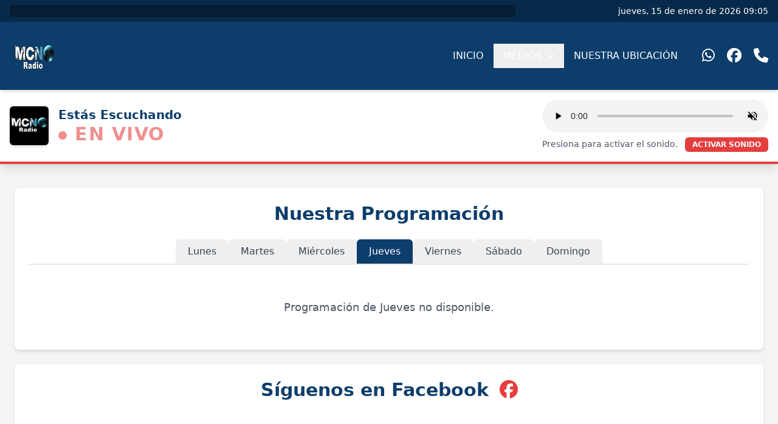

--- FILE ---
content_type: text/html
request_url: https://mcnradiogt.org/?method=ical&id=191
body_size: 4504
content:
<!DOCTYPE html>
<html lang="es" class="scroll-smooth">
<head>
    <meta charset="UTF-8">
    
    <script async src="https://www.googletagmanager.com/gtag/js?id=G-Y7PCVMKQVT"></script>
<script>
  window.dataLayer = window.dataLayer || [];
  function gtag(){dataLayer.push(arguments);}
  gtag('js', new Date());
  gtag('config', 'G-Y7PCVMKQVT');
</script>

<script>(function(w,d,s,l,i){w[l]=w[l]||[];w[l].push({'gtm.start':
new Date().getTime(),event:'gtm.js'});var f=d.getElementsByTagName(s)[0],
j=d.createElement(s),dl=l!='dataLayer'?'&l='+l:'';j.async=true;j.src=
'https://www.googletagmanager.com/gtm.js?id='+i+dl;f.parentNode.insertBefore(j,f);
})(window,document,'script','dataLayer','GTM-TFFT42K');</script>
<meta name="viewport" content="width=device-width, initial-scale=1.0">
    <title>MCN Radio | Programación</title>
    
    <script src="https://cdn.tailwindcss.com"></script>
    <link rel="stylesheet" href="https://cdnjs.cloudflare.com/ajax/libs/font-awesome/6.5.1/css/all.min.css">
    <link rel="icon" href="img/MCN Radio-1.png" type="image/png">
    
    <script>
        tailwind.config = {
            theme: {
                extend: {
                    colors: {
                        'radio-marino': '#0d3d6b',
                        'radio-marino-oscuro': '#082a4a',
                        'radio-rojo': '#e53e3e',
                    }
                }
            }
        }
    </script>
    
    <style>
        /* Estilos CSS (Sin cambios mayores, solo ajuste de ticker) */
        .ticker-wrap { width: 100%; overflow: hidden; background-color: rgba(0, 0, 0, 0.3); white-space: nowrap; }
        .ticker-move { display: inline-block; animation: ticker 30s linear infinite; padding-right: 100%; /* Asegura que el texto desaparezca completamente */ }
        .ticker-move:hover { animation-play-state: paused; }
        @keyframes ticker { 0% { transform: translateX(100%); } 100% { transform: translateX(-100%); } }
        .tab-button.active { background-color: #0d3d6b; color: white; }
        .medios-dropdown:hover .sub-menu-desktop { display: block; }
        .sub-menu-desktop { display: none; }
        @media (min-width: 768px) {
            .footer-nav-desktop li { display: inline-block; margin-right: 1.5rem; }
            .footer-nav-desktop ul { display: flex; justify-content: flex-start; padding-left: 0; }
        }
    </style>
</head>
<body class="bg-gray-100 font-sans">

    <noscript><iframe src="https://www.googletagmanager.com/ns.html?id=GTM-TFFT42K"
height="0" width="0" style="display:none;visibility:hidden"></iframe></noscript>
<div class="bg-radio-marino-oscuro text-white text-sm py-2 px-4">
        <div class="container mx-auto flex flex-col md:flex-row justify-between items-center space-y-2 md:space-y-0">
            <div class="w-full md:w-2/3 ticker-wrap rounded order-2 md:order-1"> <div class="ticker-move">
                    <span class="font-bold uppercase px-4">Noticias:</span>
                    <span id="noticia-ticker">
                        Te invitamos a nuestros servicios, Martes, jueves y sábado a partir de las 7:00 pm
                    </span>
                </div>
            </div>
            <div id="fecha-hora" class="w-full md:w-1/3 text-center md:text-right font-medium order-1 md:order-2">
                Cargando fecha y hora...
            </div>
        </div>
    </div>

    <header class="bg-radio-marino text-white shadow-md sticky top-0 z-40">
        <div class="container mx-auto flex justify-between items-center p-4">
            <a href="index.html" class="flex-shrink-0">
                <img src="img/MCN Radio-1.png" alt="Logo Radio" class="h-16 w-16 md:h-20 md:w-20 rounded-md object-cover">
            </a>
            
            <button id="mobile-menu-button" class="md:hidden text-2xl">
                <i class="fa-solid fa-bars"></i>
            </button>

            <nav id="mobile-menu" class="hidden md:flex flex-col md:flex-row md:items-center absolute md:static top-[96px] left-0 w-full md:w-auto bg-radio-marino md:bg-transparent shadow-lg md:shadow-none rounded-b-lg md:rounded-none p-4 md:p-0">
                <a href="index.html" class="block py-2 px-4 uppercase font-medium hover:text-gray-300 font-bold">Inicio</a>
                
                <div class="relative group medios-dropdown">
                    <button class="block py-2 px-4 uppercase font-medium hover:text-gray-300 flex items-center w-full md:w-auto">
                        Medios <i class="fa-solid fa-chevron-down ml-2 text-xs"></i>
                    </button>
                    <div id="medios-dropdown-menu" class="hidden md:absolute md:top-full md:left-0 md:bg-radio-marino-oscuro md:shadow-xl md:rounded-md md:w-56 mt-0 md:mt-2 py-2 w-full sub-menu-desktop">
                        <a href="https://www.mcntelevision.org" target="_blank" class="block px-4 py-2 text-sm hover:bg-radio-marino hover:text-white">
                            <i class="fa-solid fa-tv mr-2"></i> MCN Televisión
                        </a>
                        <a href="https://www.ministeriospalabradevida.org" target="_blank" class="block px-4 py-2 text-sm hover:bg-radio-marino hover:text-white">
                            <i class="fa-solid fa-church mr-2"></i> Ministerios Palabra de Vida
                        </a>
                    </div>
                </div>

                <a href="ubicacion.html" class="block py-2 px-4 uppercase font-medium hover:text-gray-300">Nuestra Ubicación</a>
                
                <div class="flex justify-center md:ml-6 space-x-5 pt-4 md:pt-0 border-t md:border-t-0 border-gray-500 md:border-none">
                    <a href="https://wa.me/50250073437" target="_blank" class="text-2xl hover:text-green-400" aria-label="WhatsApp"><i class="fa-brands fa-whatsapp"></i></a>
                    <a href="https://www.facebook.com/mcnradiogt" target="_blank" class="text-2xl hover:text-blue-400" aria-label="Facebook"><i class="fa-brands fa-facebook"></i></a>
                    <a href="tel:50250073437" class="text-2xl hover:text-gray-300" aria-label="Teléfono"><i class="fa-solid fa-phone"></i></a>
                </div>
            </nav>
        </div>
    </header>

    <div class="sticky top-[75px] md:top-[96px] z-30 bg-white shadow-lg border-b-4 border-radio-rojo">
        <div class="container mx-auto p-4 flex flex-col sm:flex-row items-center justify-between space-y-4 sm:space-y-0">
            <div class="flex items-center space-x-4">
                <img src="img/MCN Radio Logo.png" alt="Logo" class="w-16 h-16 rounded-md shadow-md">
                <div>
                    <h2 class="text-xl font-bold text-radio-marino">Estás Escuchando</h2>
                    <p class="text-3xl font-bold text-radio-rojo uppercase tracking-wider animate-pulse">
                        <i class="fa-solid fa-circle text-sm align-middle"></i> EN VIVO
                    </p>
                </div>
            </div>
            
            <div class="w-full sm:w-auto">
                <audio id="radio-player" controls class="w-full">
                    <source src="https://dattavolt.com/8128/stream" type="audio/mpeg">
                    Tu navegador no soporta el elemento de audio HTML5.
                </audio>
                <div id="autoplay-warning" class="text-sm text-gray-600 mt-2 text-center hidden">
                    Presiona para activar el sonido. 
                    <button id="unmute-button" class="ml-2 bg-radio-rojo text-white px-3 py-1 rounded-md text-xs font-bold">ACTIVAR SONIDO</button>
                </div>
            </div>
        </div>
    </div>

    <main class="container mx-auto p-4 md:p-6 mt-4">

        <section id="programacion" class="bg-white p-6 rounded-lg shadow-md">
            <h2 class="text-3xl font-bold text-radio-marino mb-6 text-center">Nuestra Programación</h2>
            
            <div class="flex flex-wrap justify-center border-b-2 border-gray-200 mb-6">
                <button data-tab="tab-lunes" class="tab-button py-2 px-3 sm:px-5 font-medium text-gray-700 hover:bg-gray-200 rounded-t-md text-sm sm:text-base">Lunes</button>
                <button data-tab="tab-martes" class="tab-button py-2 px-3 sm:px-5 font-medium text-gray-700 hover:bg-gray-200 rounded-t-md text-sm sm:text-base">Martes</button>
                <button data-tab="tab-miercoles" class="tab-button py-2 px-3 sm:px-5 font-medium text-gray-700 hover:bg-gray-200 rounded-t-md text-sm sm:text-base">Miércoles</button>
                <button data-tab="tab-jueves" class="tab-button py-2 px-3 sm:px-5 font-medium text-gray-700 hover:bg-gray-200 rounded-t-md text-sm sm:text-base">Jueves</button>
                <button data-tab="tab-viernes" class="tab-button py-2 px-3 sm:px-5 font-medium text-gray-700 hover:bg-gray-200 rounded-t-md text-sm sm:text-base">Viernes</button>
                <button data-tab="tab-sabado" class="tab-button py-2 px-3 sm:px-5 font-medium text-gray-700 hover:bg-gray-200 rounded-t-md text-sm sm:text-base">Sábado</button>
                <button data-tab="tab-domingo" class="tab-button py-2 px-3 sm:px-5 font-medium text-gray-700 hover:bg-gray-200 rounded-t-md text-sm sm:text-base">Domingo</button>
            </div>

            <div id="tab-lunes" class="tab-content hidden">
                <ul class="space-y-4">
                    <li class="p-4 bg-gray-50 rounded-md border-l-4 border-radio-marino">
                        <span class="font-bold text-lg text-radio-marino">00:00 - 00:00</span>
                        <h3 class="text-xl font-semibold">En programación</h3>
                        <p class="text-gray-700">Con el Pastor Jonny Rodríguez</p>
                    </li>
                    <li class="p-4 bg-gray-50 rounded-md border-l-4 border-radio-marino">
                        <span class="font-bold text-lg text-radio-marino">00:00 - 00:00</span>
                        <h3 class="text-xl font-semibold">En Programación</h3>
                        <p class="text-gray-700">Con el Apostol Nery López</p>
                    </li>
                </ul>
            </div>
            
            <div id="tab-martes" class="tab-content hidden">
                 <ul class="space-y-4">
                    <li class="p-4 bg-gray-50 rounded-md border-l-4 border-radio-marino">
                        <span class="font-bold text-lg text-radio-marino">00:00 - 00:00</span>
                        <h3 class="text-xl font-semibold">Alabanzas</h3>
                        <p class="text-gray-700">Programación diaria</p>
                    </li>
                    <li class="p-4 bg-gray-50 rounded-md border-l-4 border-radio-marino">
                        <span class="font-bold text-lg text-radio-marino">00:00 - 00:00</span>
                        <h3 class="text-xl font-semibold">Mensajes</h3>
                        <p class="text-gray-700">Ministros invitados</p>
                    </li>
                </ul>
            </div>
            
            <div id="tab-miercoles" class="tab-content hidden"><p class="text-center text-gray-600 p-8 text-lg">Programación de Miércoles no disponible.</p></div>
             <div id="tab-jueves" class="tab-content hidden"><p class="text-center text-gray-600 p-8 text-lg">Programación de Jueves no disponible.</p></div>
             <div id="tab-viernes" class="tab-content hidden"><p class="text-center text-gray-600 p-8 text-lg">Programación de Viernes no disponible.</p></div>
             <div id="tab-sabado" class="tab-content hidden"><p class="text-center text-gray-600 p-8 text-lg">Programación de Sábado no disponible.</p></div>
             <div id="tab-domingo" class="tab-content hidden"><p class="text-center text-gray-600 p-8 text-lg">Programación de Domingo no disponible.</p></div>

        </section>
        
        <section id="social" class="bg-white p-6 rounded-lg shadow-md mt-6 mb-6">
            <h2 class="text-3xl font-bold text-radio-marino mb-6 text-center">Síguenos en Facebook <i class="fa-brands fa-facebook text-radio-rojo ml-2"></i></h2>
            <div class="flex justify-center">
                <div class="max-w-lg w-full">
                    <div class="elfsight-app-14b0e0b6-00a4-441e-b2ba-f852f5ca1e4c" data-elfsight-app-lazy></div>
                </div>
            </div>
        </section>
        </main>

    <footer class="bg-radio-marino text-white mt-12 pt-10 pb-6">
        <div class="container mx-auto">
            <div class="grid grid-cols-1 md:grid-cols-3 gap-8 text-center md:text-left">
                
                <div class="flex justify-center md:justify-start items-center">
                    <img src="img/MCN Radio-1.png" alt="Logo Radio" class="h-24 w-24 rounded-md object-cover">
                </div>
                
                <div class="footer-nav-desktop">
                    <h4 class="text-xl font-bold mb-4">Menú</h4>
                    <ul class="space-y-2 md:space-y-0">
                        <li><a href="index.html" class="hover:text-gray-300">Inicio</a></li>
                        <li><a href="ubicacion.html" class="hover:text-gray-300">Ubicación</a></li>
                        <li><a href="index.html" class="hover:text-gray-300">Programación</a></li>
                    </ul>
                </div>

                <div>
                    <h4 class="text-xl font-bold mb-4">Contacto y Medios</h4>
                    <div class="flex justify-center md:justify-start space-x-6 text-3xl">
                        <a href="https://wa.me/50250073437" target="_blank" class="hover:text-green-400" aria-label="WhatsApp"><i class="fa-brands fa-whatsapp"></i></a>
                        <a href="https://www.facebook.com/mcnradiogt" target="_blank" class="hover:text-blue-400" aria-label="Facebook"><i class="fa-brands fa-facebook"></i></a>
                        <a href="tel:50250073437" class="hover:text-gray-300" aria-label="Teléfono"><i class="fa-solid fa-phone"></i></a>
                    </div>
                    <p class="text-lg font-bold mt-4 mb-2">Otros Medios:</p>
                    <ul class="space-y-1">
                         <li><a href="https://www.mcntelevision.org" target="_blank" class="hover:text-gray-300 text-sm"><i class="fa-solid fa-tv mr-1"></i> MCN Televisión</a></li>
                         <li><a href="https://www.ministeriospalabradevida.org" target="_blank" class="hover:text-gray-300 text-sm"><i class="fa-solid fa-church mr-1"></i> Ministerios Palabra de Vida</a></li>
                    </ul>
                </div>

            </div>
            
            <div class="text-center text-gray-400 border-t border-gray-600 mt-8 pt-6 text-sm">
                © <span id="current-year"></span> MCN Radio. Todos los derechos reservados. Maranatha Diseños y Más
            </div>
        </div>
    </footer>
    <script>
        document.addEventListener('DOMContentLoaded', function() {
            
            // --- ACTUALIZAR FECHA Y HORA ---
            function actualizarFechaHora() {
                const ahora = new Date();
                const opciones = {
                    weekday: 'long', year: 'numeric', month: 'long', day: 'numeric', hour: '2-digit', minute: '2-digit'
                };
                document.getElementById('fecha-hora').innerText = ahora.toLocaleString('es-ES', opciones);
            }
            actualizarFechaHora();
            setInterval(actualizarFechaHora, 1000);

            // --- AÑO ACTUAL EN FOOTER ---
            document.getElementById('current-year').innerText = new Date().getFullYear();

            // --- MENÚ MÓVIL ---
            const menuButton = document.getElementById('mobile-menu-button');
            const mobileMenu = document.getElementById('mobile-menu');
            menuButton.addEventListener('click', () => {
                mobileMenu.classList.toggle('hidden');
            });

            // --- REPRODUCTOR AUTOPLAY ---
            const player = document.getElementById('radio-player');
            const autoplayWarning = document.getElementById('autoplay-warning');
            const unmuteButton = document.getElementById('unmute-button');
            
            function manejarAutoplay() {
                // Establecer mudo por defecto para evitar el bloqueo de navegadores
                player.muted = true;
                if(autoplayWarning.classList.contains('hidden')) {
                    autoplayWarning.classList.remove('hidden');
                }
            }
            manejarAutoplay();

            unmuteButton.addEventListener('click', () => {
                player.muted = false;
                player.volume = 1.0;
                let playPromise = player.play();
                
                if (playPromise !== undefined) {
                    playPromise.then(_ => {
                        autoplayWarning.classList.add('hidden');
                    }).catch(error => {
                        console.error('Error al reproducir después del clic:', error);
                        autoplayWarning.innerText = 'Error al cargar el stream de audio.';
                        if(autoplayWarning.classList.contains('hidden')) {
                            autoplayWarning.classList.remove('hidden');
                        }
                    });
                }
            });

            // --- PESTAÑAS DE PROGRAMACIÓN ---
            const tabButtons = document.querySelectorAll('.tab-button');
            const tabContents = document.querySelectorAll('.tab-content');
            
            function activarTab(tabId) {
                tabContents.forEach(content => { content.classList.add('hidden'); });
                tabButtons.forEach(button => { button.classList.remove('active'); });
                
                const contentToShow = document.getElementById(tabId);
                if (contentToShow) { contentToShow.classList.remove('hidden'); }
                
                const buttonToActivate = document.querySelector(`[data-tab="${tabId}"]`);
                if (buttonToActivate) { buttonToActivate.classList.add('active'); }
            }
            
            tabButtons.forEach(button => {
                button.addEventListener('click', () => {
                    activarTab(button.dataset.tab);
                });
            });

            const dias = ['domingo', 'lunes', 'martes', 'miercoles', 'jueves', 'viernes', 'sabado'];
            const hoy = new Date().getDay(); 
            const tabHoy = `tab-${dias[hoy]}`;
            
            // Activa la pestaña del día actual o Lunes si no existe
            if (document.getElementById(tabHoy)) {
                activarTab(tabHoy);
            } else {
                activarTab('tab-lunes');
            }

            // --- MENÚ DESPLEGABLE MEDIOS (Solo lógica móvil) ---
            const mediosDropdownDiv = document.querySelector('.medios-dropdown');
            const mediosMenu = document.getElementById('medios-dropdown-menu');
            
            mediosDropdownDiv.querySelector('button').addEventListener('click', (e) => {
                // Solo alterna la visibilidad en móviles
                if (window.innerWidth < 768) { 
                    mediosMenu.classList.toggle('hidden');
                }
            });

        });
    </script>
    
    <script src="https://elfsightcdn.com/platform.js" async></script>
    </body>
</html>